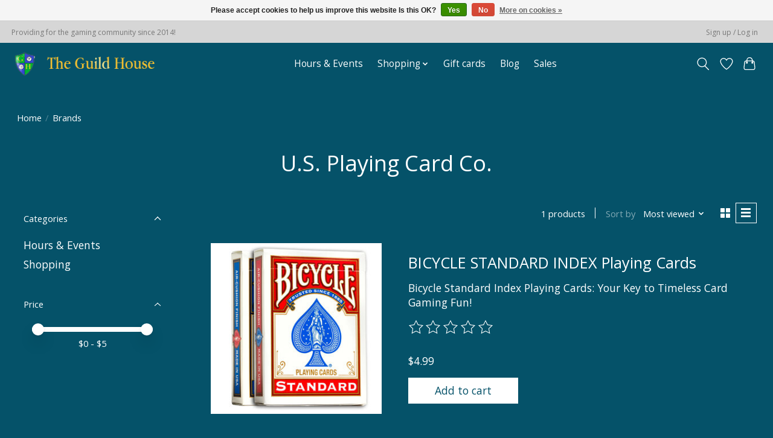

--- FILE ---
content_type: text/javascript;charset=utf-8
request_url: https://www.theguildhousegames.com/services/stats/pageview.js
body_size: -412
content:
// SEOshop 27-01-2026 15:09:44